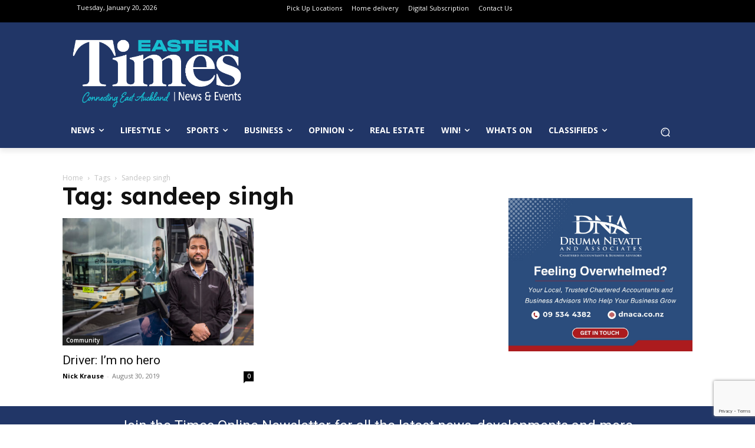

--- FILE ---
content_type: text/html; charset=utf-8
request_url: https://www.google.com/recaptcha/api2/anchor?ar=1&k=6Lf6MhUpAAAAAHjXaZCItOYFoM5NS1lXMzp86kLd&co=aHR0cHM6Ly93d3cudGltZXMuY28ubno6NDQz&hl=en&v=PoyoqOPhxBO7pBk68S4YbpHZ&size=invisible&anchor-ms=20000&execute-ms=30000&cb=g292t9lvu3ts
body_size: 48638
content:
<!DOCTYPE HTML><html dir="ltr" lang="en"><head><meta http-equiv="Content-Type" content="text/html; charset=UTF-8">
<meta http-equiv="X-UA-Compatible" content="IE=edge">
<title>reCAPTCHA</title>
<style type="text/css">
/* cyrillic-ext */
@font-face {
  font-family: 'Roboto';
  font-style: normal;
  font-weight: 400;
  font-stretch: 100%;
  src: url(//fonts.gstatic.com/s/roboto/v48/KFO7CnqEu92Fr1ME7kSn66aGLdTylUAMa3GUBHMdazTgWw.woff2) format('woff2');
  unicode-range: U+0460-052F, U+1C80-1C8A, U+20B4, U+2DE0-2DFF, U+A640-A69F, U+FE2E-FE2F;
}
/* cyrillic */
@font-face {
  font-family: 'Roboto';
  font-style: normal;
  font-weight: 400;
  font-stretch: 100%;
  src: url(//fonts.gstatic.com/s/roboto/v48/KFO7CnqEu92Fr1ME7kSn66aGLdTylUAMa3iUBHMdazTgWw.woff2) format('woff2');
  unicode-range: U+0301, U+0400-045F, U+0490-0491, U+04B0-04B1, U+2116;
}
/* greek-ext */
@font-face {
  font-family: 'Roboto';
  font-style: normal;
  font-weight: 400;
  font-stretch: 100%;
  src: url(//fonts.gstatic.com/s/roboto/v48/KFO7CnqEu92Fr1ME7kSn66aGLdTylUAMa3CUBHMdazTgWw.woff2) format('woff2');
  unicode-range: U+1F00-1FFF;
}
/* greek */
@font-face {
  font-family: 'Roboto';
  font-style: normal;
  font-weight: 400;
  font-stretch: 100%;
  src: url(//fonts.gstatic.com/s/roboto/v48/KFO7CnqEu92Fr1ME7kSn66aGLdTylUAMa3-UBHMdazTgWw.woff2) format('woff2');
  unicode-range: U+0370-0377, U+037A-037F, U+0384-038A, U+038C, U+038E-03A1, U+03A3-03FF;
}
/* math */
@font-face {
  font-family: 'Roboto';
  font-style: normal;
  font-weight: 400;
  font-stretch: 100%;
  src: url(//fonts.gstatic.com/s/roboto/v48/KFO7CnqEu92Fr1ME7kSn66aGLdTylUAMawCUBHMdazTgWw.woff2) format('woff2');
  unicode-range: U+0302-0303, U+0305, U+0307-0308, U+0310, U+0312, U+0315, U+031A, U+0326-0327, U+032C, U+032F-0330, U+0332-0333, U+0338, U+033A, U+0346, U+034D, U+0391-03A1, U+03A3-03A9, U+03B1-03C9, U+03D1, U+03D5-03D6, U+03F0-03F1, U+03F4-03F5, U+2016-2017, U+2034-2038, U+203C, U+2040, U+2043, U+2047, U+2050, U+2057, U+205F, U+2070-2071, U+2074-208E, U+2090-209C, U+20D0-20DC, U+20E1, U+20E5-20EF, U+2100-2112, U+2114-2115, U+2117-2121, U+2123-214F, U+2190, U+2192, U+2194-21AE, U+21B0-21E5, U+21F1-21F2, U+21F4-2211, U+2213-2214, U+2216-22FF, U+2308-230B, U+2310, U+2319, U+231C-2321, U+2336-237A, U+237C, U+2395, U+239B-23B7, U+23D0, U+23DC-23E1, U+2474-2475, U+25AF, U+25B3, U+25B7, U+25BD, U+25C1, U+25CA, U+25CC, U+25FB, U+266D-266F, U+27C0-27FF, U+2900-2AFF, U+2B0E-2B11, U+2B30-2B4C, U+2BFE, U+3030, U+FF5B, U+FF5D, U+1D400-1D7FF, U+1EE00-1EEFF;
}
/* symbols */
@font-face {
  font-family: 'Roboto';
  font-style: normal;
  font-weight: 400;
  font-stretch: 100%;
  src: url(//fonts.gstatic.com/s/roboto/v48/KFO7CnqEu92Fr1ME7kSn66aGLdTylUAMaxKUBHMdazTgWw.woff2) format('woff2');
  unicode-range: U+0001-000C, U+000E-001F, U+007F-009F, U+20DD-20E0, U+20E2-20E4, U+2150-218F, U+2190, U+2192, U+2194-2199, U+21AF, U+21E6-21F0, U+21F3, U+2218-2219, U+2299, U+22C4-22C6, U+2300-243F, U+2440-244A, U+2460-24FF, U+25A0-27BF, U+2800-28FF, U+2921-2922, U+2981, U+29BF, U+29EB, U+2B00-2BFF, U+4DC0-4DFF, U+FFF9-FFFB, U+10140-1018E, U+10190-1019C, U+101A0, U+101D0-101FD, U+102E0-102FB, U+10E60-10E7E, U+1D2C0-1D2D3, U+1D2E0-1D37F, U+1F000-1F0FF, U+1F100-1F1AD, U+1F1E6-1F1FF, U+1F30D-1F30F, U+1F315, U+1F31C, U+1F31E, U+1F320-1F32C, U+1F336, U+1F378, U+1F37D, U+1F382, U+1F393-1F39F, U+1F3A7-1F3A8, U+1F3AC-1F3AF, U+1F3C2, U+1F3C4-1F3C6, U+1F3CA-1F3CE, U+1F3D4-1F3E0, U+1F3ED, U+1F3F1-1F3F3, U+1F3F5-1F3F7, U+1F408, U+1F415, U+1F41F, U+1F426, U+1F43F, U+1F441-1F442, U+1F444, U+1F446-1F449, U+1F44C-1F44E, U+1F453, U+1F46A, U+1F47D, U+1F4A3, U+1F4B0, U+1F4B3, U+1F4B9, U+1F4BB, U+1F4BF, U+1F4C8-1F4CB, U+1F4D6, U+1F4DA, U+1F4DF, U+1F4E3-1F4E6, U+1F4EA-1F4ED, U+1F4F7, U+1F4F9-1F4FB, U+1F4FD-1F4FE, U+1F503, U+1F507-1F50B, U+1F50D, U+1F512-1F513, U+1F53E-1F54A, U+1F54F-1F5FA, U+1F610, U+1F650-1F67F, U+1F687, U+1F68D, U+1F691, U+1F694, U+1F698, U+1F6AD, U+1F6B2, U+1F6B9-1F6BA, U+1F6BC, U+1F6C6-1F6CF, U+1F6D3-1F6D7, U+1F6E0-1F6EA, U+1F6F0-1F6F3, U+1F6F7-1F6FC, U+1F700-1F7FF, U+1F800-1F80B, U+1F810-1F847, U+1F850-1F859, U+1F860-1F887, U+1F890-1F8AD, U+1F8B0-1F8BB, U+1F8C0-1F8C1, U+1F900-1F90B, U+1F93B, U+1F946, U+1F984, U+1F996, U+1F9E9, U+1FA00-1FA6F, U+1FA70-1FA7C, U+1FA80-1FA89, U+1FA8F-1FAC6, U+1FACE-1FADC, U+1FADF-1FAE9, U+1FAF0-1FAF8, U+1FB00-1FBFF;
}
/* vietnamese */
@font-face {
  font-family: 'Roboto';
  font-style: normal;
  font-weight: 400;
  font-stretch: 100%;
  src: url(//fonts.gstatic.com/s/roboto/v48/KFO7CnqEu92Fr1ME7kSn66aGLdTylUAMa3OUBHMdazTgWw.woff2) format('woff2');
  unicode-range: U+0102-0103, U+0110-0111, U+0128-0129, U+0168-0169, U+01A0-01A1, U+01AF-01B0, U+0300-0301, U+0303-0304, U+0308-0309, U+0323, U+0329, U+1EA0-1EF9, U+20AB;
}
/* latin-ext */
@font-face {
  font-family: 'Roboto';
  font-style: normal;
  font-weight: 400;
  font-stretch: 100%;
  src: url(//fonts.gstatic.com/s/roboto/v48/KFO7CnqEu92Fr1ME7kSn66aGLdTylUAMa3KUBHMdazTgWw.woff2) format('woff2');
  unicode-range: U+0100-02BA, U+02BD-02C5, U+02C7-02CC, U+02CE-02D7, U+02DD-02FF, U+0304, U+0308, U+0329, U+1D00-1DBF, U+1E00-1E9F, U+1EF2-1EFF, U+2020, U+20A0-20AB, U+20AD-20C0, U+2113, U+2C60-2C7F, U+A720-A7FF;
}
/* latin */
@font-face {
  font-family: 'Roboto';
  font-style: normal;
  font-weight: 400;
  font-stretch: 100%;
  src: url(//fonts.gstatic.com/s/roboto/v48/KFO7CnqEu92Fr1ME7kSn66aGLdTylUAMa3yUBHMdazQ.woff2) format('woff2');
  unicode-range: U+0000-00FF, U+0131, U+0152-0153, U+02BB-02BC, U+02C6, U+02DA, U+02DC, U+0304, U+0308, U+0329, U+2000-206F, U+20AC, U+2122, U+2191, U+2193, U+2212, U+2215, U+FEFF, U+FFFD;
}
/* cyrillic-ext */
@font-face {
  font-family: 'Roboto';
  font-style: normal;
  font-weight: 500;
  font-stretch: 100%;
  src: url(//fonts.gstatic.com/s/roboto/v48/KFO7CnqEu92Fr1ME7kSn66aGLdTylUAMa3GUBHMdazTgWw.woff2) format('woff2');
  unicode-range: U+0460-052F, U+1C80-1C8A, U+20B4, U+2DE0-2DFF, U+A640-A69F, U+FE2E-FE2F;
}
/* cyrillic */
@font-face {
  font-family: 'Roboto';
  font-style: normal;
  font-weight: 500;
  font-stretch: 100%;
  src: url(//fonts.gstatic.com/s/roboto/v48/KFO7CnqEu92Fr1ME7kSn66aGLdTylUAMa3iUBHMdazTgWw.woff2) format('woff2');
  unicode-range: U+0301, U+0400-045F, U+0490-0491, U+04B0-04B1, U+2116;
}
/* greek-ext */
@font-face {
  font-family: 'Roboto';
  font-style: normal;
  font-weight: 500;
  font-stretch: 100%;
  src: url(//fonts.gstatic.com/s/roboto/v48/KFO7CnqEu92Fr1ME7kSn66aGLdTylUAMa3CUBHMdazTgWw.woff2) format('woff2');
  unicode-range: U+1F00-1FFF;
}
/* greek */
@font-face {
  font-family: 'Roboto';
  font-style: normal;
  font-weight: 500;
  font-stretch: 100%;
  src: url(//fonts.gstatic.com/s/roboto/v48/KFO7CnqEu92Fr1ME7kSn66aGLdTylUAMa3-UBHMdazTgWw.woff2) format('woff2');
  unicode-range: U+0370-0377, U+037A-037F, U+0384-038A, U+038C, U+038E-03A1, U+03A3-03FF;
}
/* math */
@font-face {
  font-family: 'Roboto';
  font-style: normal;
  font-weight: 500;
  font-stretch: 100%;
  src: url(//fonts.gstatic.com/s/roboto/v48/KFO7CnqEu92Fr1ME7kSn66aGLdTylUAMawCUBHMdazTgWw.woff2) format('woff2');
  unicode-range: U+0302-0303, U+0305, U+0307-0308, U+0310, U+0312, U+0315, U+031A, U+0326-0327, U+032C, U+032F-0330, U+0332-0333, U+0338, U+033A, U+0346, U+034D, U+0391-03A1, U+03A3-03A9, U+03B1-03C9, U+03D1, U+03D5-03D6, U+03F0-03F1, U+03F4-03F5, U+2016-2017, U+2034-2038, U+203C, U+2040, U+2043, U+2047, U+2050, U+2057, U+205F, U+2070-2071, U+2074-208E, U+2090-209C, U+20D0-20DC, U+20E1, U+20E5-20EF, U+2100-2112, U+2114-2115, U+2117-2121, U+2123-214F, U+2190, U+2192, U+2194-21AE, U+21B0-21E5, U+21F1-21F2, U+21F4-2211, U+2213-2214, U+2216-22FF, U+2308-230B, U+2310, U+2319, U+231C-2321, U+2336-237A, U+237C, U+2395, U+239B-23B7, U+23D0, U+23DC-23E1, U+2474-2475, U+25AF, U+25B3, U+25B7, U+25BD, U+25C1, U+25CA, U+25CC, U+25FB, U+266D-266F, U+27C0-27FF, U+2900-2AFF, U+2B0E-2B11, U+2B30-2B4C, U+2BFE, U+3030, U+FF5B, U+FF5D, U+1D400-1D7FF, U+1EE00-1EEFF;
}
/* symbols */
@font-face {
  font-family: 'Roboto';
  font-style: normal;
  font-weight: 500;
  font-stretch: 100%;
  src: url(//fonts.gstatic.com/s/roboto/v48/KFO7CnqEu92Fr1ME7kSn66aGLdTylUAMaxKUBHMdazTgWw.woff2) format('woff2');
  unicode-range: U+0001-000C, U+000E-001F, U+007F-009F, U+20DD-20E0, U+20E2-20E4, U+2150-218F, U+2190, U+2192, U+2194-2199, U+21AF, U+21E6-21F0, U+21F3, U+2218-2219, U+2299, U+22C4-22C6, U+2300-243F, U+2440-244A, U+2460-24FF, U+25A0-27BF, U+2800-28FF, U+2921-2922, U+2981, U+29BF, U+29EB, U+2B00-2BFF, U+4DC0-4DFF, U+FFF9-FFFB, U+10140-1018E, U+10190-1019C, U+101A0, U+101D0-101FD, U+102E0-102FB, U+10E60-10E7E, U+1D2C0-1D2D3, U+1D2E0-1D37F, U+1F000-1F0FF, U+1F100-1F1AD, U+1F1E6-1F1FF, U+1F30D-1F30F, U+1F315, U+1F31C, U+1F31E, U+1F320-1F32C, U+1F336, U+1F378, U+1F37D, U+1F382, U+1F393-1F39F, U+1F3A7-1F3A8, U+1F3AC-1F3AF, U+1F3C2, U+1F3C4-1F3C6, U+1F3CA-1F3CE, U+1F3D4-1F3E0, U+1F3ED, U+1F3F1-1F3F3, U+1F3F5-1F3F7, U+1F408, U+1F415, U+1F41F, U+1F426, U+1F43F, U+1F441-1F442, U+1F444, U+1F446-1F449, U+1F44C-1F44E, U+1F453, U+1F46A, U+1F47D, U+1F4A3, U+1F4B0, U+1F4B3, U+1F4B9, U+1F4BB, U+1F4BF, U+1F4C8-1F4CB, U+1F4D6, U+1F4DA, U+1F4DF, U+1F4E3-1F4E6, U+1F4EA-1F4ED, U+1F4F7, U+1F4F9-1F4FB, U+1F4FD-1F4FE, U+1F503, U+1F507-1F50B, U+1F50D, U+1F512-1F513, U+1F53E-1F54A, U+1F54F-1F5FA, U+1F610, U+1F650-1F67F, U+1F687, U+1F68D, U+1F691, U+1F694, U+1F698, U+1F6AD, U+1F6B2, U+1F6B9-1F6BA, U+1F6BC, U+1F6C6-1F6CF, U+1F6D3-1F6D7, U+1F6E0-1F6EA, U+1F6F0-1F6F3, U+1F6F7-1F6FC, U+1F700-1F7FF, U+1F800-1F80B, U+1F810-1F847, U+1F850-1F859, U+1F860-1F887, U+1F890-1F8AD, U+1F8B0-1F8BB, U+1F8C0-1F8C1, U+1F900-1F90B, U+1F93B, U+1F946, U+1F984, U+1F996, U+1F9E9, U+1FA00-1FA6F, U+1FA70-1FA7C, U+1FA80-1FA89, U+1FA8F-1FAC6, U+1FACE-1FADC, U+1FADF-1FAE9, U+1FAF0-1FAF8, U+1FB00-1FBFF;
}
/* vietnamese */
@font-face {
  font-family: 'Roboto';
  font-style: normal;
  font-weight: 500;
  font-stretch: 100%;
  src: url(//fonts.gstatic.com/s/roboto/v48/KFO7CnqEu92Fr1ME7kSn66aGLdTylUAMa3OUBHMdazTgWw.woff2) format('woff2');
  unicode-range: U+0102-0103, U+0110-0111, U+0128-0129, U+0168-0169, U+01A0-01A1, U+01AF-01B0, U+0300-0301, U+0303-0304, U+0308-0309, U+0323, U+0329, U+1EA0-1EF9, U+20AB;
}
/* latin-ext */
@font-face {
  font-family: 'Roboto';
  font-style: normal;
  font-weight: 500;
  font-stretch: 100%;
  src: url(//fonts.gstatic.com/s/roboto/v48/KFO7CnqEu92Fr1ME7kSn66aGLdTylUAMa3KUBHMdazTgWw.woff2) format('woff2');
  unicode-range: U+0100-02BA, U+02BD-02C5, U+02C7-02CC, U+02CE-02D7, U+02DD-02FF, U+0304, U+0308, U+0329, U+1D00-1DBF, U+1E00-1E9F, U+1EF2-1EFF, U+2020, U+20A0-20AB, U+20AD-20C0, U+2113, U+2C60-2C7F, U+A720-A7FF;
}
/* latin */
@font-face {
  font-family: 'Roboto';
  font-style: normal;
  font-weight: 500;
  font-stretch: 100%;
  src: url(//fonts.gstatic.com/s/roboto/v48/KFO7CnqEu92Fr1ME7kSn66aGLdTylUAMa3yUBHMdazQ.woff2) format('woff2');
  unicode-range: U+0000-00FF, U+0131, U+0152-0153, U+02BB-02BC, U+02C6, U+02DA, U+02DC, U+0304, U+0308, U+0329, U+2000-206F, U+20AC, U+2122, U+2191, U+2193, U+2212, U+2215, U+FEFF, U+FFFD;
}
/* cyrillic-ext */
@font-face {
  font-family: 'Roboto';
  font-style: normal;
  font-weight: 900;
  font-stretch: 100%;
  src: url(//fonts.gstatic.com/s/roboto/v48/KFO7CnqEu92Fr1ME7kSn66aGLdTylUAMa3GUBHMdazTgWw.woff2) format('woff2');
  unicode-range: U+0460-052F, U+1C80-1C8A, U+20B4, U+2DE0-2DFF, U+A640-A69F, U+FE2E-FE2F;
}
/* cyrillic */
@font-face {
  font-family: 'Roboto';
  font-style: normal;
  font-weight: 900;
  font-stretch: 100%;
  src: url(//fonts.gstatic.com/s/roboto/v48/KFO7CnqEu92Fr1ME7kSn66aGLdTylUAMa3iUBHMdazTgWw.woff2) format('woff2');
  unicode-range: U+0301, U+0400-045F, U+0490-0491, U+04B0-04B1, U+2116;
}
/* greek-ext */
@font-face {
  font-family: 'Roboto';
  font-style: normal;
  font-weight: 900;
  font-stretch: 100%;
  src: url(//fonts.gstatic.com/s/roboto/v48/KFO7CnqEu92Fr1ME7kSn66aGLdTylUAMa3CUBHMdazTgWw.woff2) format('woff2');
  unicode-range: U+1F00-1FFF;
}
/* greek */
@font-face {
  font-family: 'Roboto';
  font-style: normal;
  font-weight: 900;
  font-stretch: 100%;
  src: url(//fonts.gstatic.com/s/roboto/v48/KFO7CnqEu92Fr1ME7kSn66aGLdTylUAMa3-UBHMdazTgWw.woff2) format('woff2');
  unicode-range: U+0370-0377, U+037A-037F, U+0384-038A, U+038C, U+038E-03A1, U+03A3-03FF;
}
/* math */
@font-face {
  font-family: 'Roboto';
  font-style: normal;
  font-weight: 900;
  font-stretch: 100%;
  src: url(//fonts.gstatic.com/s/roboto/v48/KFO7CnqEu92Fr1ME7kSn66aGLdTylUAMawCUBHMdazTgWw.woff2) format('woff2');
  unicode-range: U+0302-0303, U+0305, U+0307-0308, U+0310, U+0312, U+0315, U+031A, U+0326-0327, U+032C, U+032F-0330, U+0332-0333, U+0338, U+033A, U+0346, U+034D, U+0391-03A1, U+03A3-03A9, U+03B1-03C9, U+03D1, U+03D5-03D6, U+03F0-03F1, U+03F4-03F5, U+2016-2017, U+2034-2038, U+203C, U+2040, U+2043, U+2047, U+2050, U+2057, U+205F, U+2070-2071, U+2074-208E, U+2090-209C, U+20D0-20DC, U+20E1, U+20E5-20EF, U+2100-2112, U+2114-2115, U+2117-2121, U+2123-214F, U+2190, U+2192, U+2194-21AE, U+21B0-21E5, U+21F1-21F2, U+21F4-2211, U+2213-2214, U+2216-22FF, U+2308-230B, U+2310, U+2319, U+231C-2321, U+2336-237A, U+237C, U+2395, U+239B-23B7, U+23D0, U+23DC-23E1, U+2474-2475, U+25AF, U+25B3, U+25B7, U+25BD, U+25C1, U+25CA, U+25CC, U+25FB, U+266D-266F, U+27C0-27FF, U+2900-2AFF, U+2B0E-2B11, U+2B30-2B4C, U+2BFE, U+3030, U+FF5B, U+FF5D, U+1D400-1D7FF, U+1EE00-1EEFF;
}
/* symbols */
@font-face {
  font-family: 'Roboto';
  font-style: normal;
  font-weight: 900;
  font-stretch: 100%;
  src: url(//fonts.gstatic.com/s/roboto/v48/KFO7CnqEu92Fr1ME7kSn66aGLdTylUAMaxKUBHMdazTgWw.woff2) format('woff2');
  unicode-range: U+0001-000C, U+000E-001F, U+007F-009F, U+20DD-20E0, U+20E2-20E4, U+2150-218F, U+2190, U+2192, U+2194-2199, U+21AF, U+21E6-21F0, U+21F3, U+2218-2219, U+2299, U+22C4-22C6, U+2300-243F, U+2440-244A, U+2460-24FF, U+25A0-27BF, U+2800-28FF, U+2921-2922, U+2981, U+29BF, U+29EB, U+2B00-2BFF, U+4DC0-4DFF, U+FFF9-FFFB, U+10140-1018E, U+10190-1019C, U+101A0, U+101D0-101FD, U+102E0-102FB, U+10E60-10E7E, U+1D2C0-1D2D3, U+1D2E0-1D37F, U+1F000-1F0FF, U+1F100-1F1AD, U+1F1E6-1F1FF, U+1F30D-1F30F, U+1F315, U+1F31C, U+1F31E, U+1F320-1F32C, U+1F336, U+1F378, U+1F37D, U+1F382, U+1F393-1F39F, U+1F3A7-1F3A8, U+1F3AC-1F3AF, U+1F3C2, U+1F3C4-1F3C6, U+1F3CA-1F3CE, U+1F3D4-1F3E0, U+1F3ED, U+1F3F1-1F3F3, U+1F3F5-1F3F7, U+1F408, U+1F415, U+1F41F, U+1F426, U+1F43F, U+1F441-1F442, U+1F444, U+1F446-1F449, U+1F44C-1F44E, U+1F453, U+1F46A, U+1F47D, U+1F4A3, U+1F4B0, U+1F4B3, U+1F4B9, U+1F4BB, U+1F4BF, U+1F4C8-1F4CB, U+1F4D6, U+1F4DA, U+1F4DF, U+1F4E3-1F4E6, U+1F4EA-1F4ED, U+1F4F7, U+1F4F9-1F4FB, U+1F4FD-1F4FE, U+1F503, U+1F507-1F50B, U+1F50D, U+1F512-1F513, U+1F53E-1F54A, U+1F54F-1F5FA, U+1F610, U+1F650-1F67F, U+1F687, U+1F68D, U+1F691, U+1F694, U+1F698, U+1F6AD, U+1F6B2, U+1F6B9-1F6BA, U+1F6BC, U+1F6C6-1F6CF, U+1F6D3-1F6D7, U+1F6E0-1F6EA, U+1F6F0-1F6F3, U+1F6F7-1F6FC, U+1F700-1F7FF, U+1F800-1F80B, U+1F810-1F847, U+1F850-1F859, U+1F860-1F887, U+1F890-1F8AD, U+1F8B0-1F8BB, U+1F8C0-1F8C1, U+1F900-1F90B, U+1F93B, U+1F946, U+1F984, U+1F996, U+1F9E9, U+1FA00-1FA6F, U+1FA70-1FA7C, U+1FA80-1FA89, U+1FA8F-1FAC6, U+1FACE-1FADC, U+1FADF-1FAE9, U+1FAF0-1FAF8, U+1FB00-1FBFF;
}
/* vietnamese */
@font-face {
  font-family: 'Roboto';
  font-style: normal;
  font-weight: 900;
  font-stretch: 100%;
  src: url(//fonts.gstatic.com/s/roboto/v48/KFO7CnqEu92Fr1ME7kSn66aGLdTylUAMa3OUBHMdazTgWw.woff2) format('woff2');
  unicode-range: U+0102-0103, U+0110-0111, U+0128-0129, U+0168-0169, U+01A0-01A1, U+01AF-01B0, U+0300-0301, U+0303-0304, U+0308-0309, U+0323, U+0329, U+1EA0-1EF9, U+20AB;
}
/* latin-ext */
@font-face {
  font-family: 'Roboto';
  font-style: normal;
  font-weight: 900;
  font-stretch: 100%;
  src: url(//fonts.gstatic.com/s/roboto/v48/KFO7CnqEu92Fr1ME7kSn66aGLdTylUAMa3KUBHMdazTgWw.woff2) format('woff2');
  unicode-range: U+0100-02BA, U+02BD-02C5, U+02C7-02CC, U+02CE-02D7, U+02DD-02FF, U+0304, U+0308, U+0329, U+1D00-1DBF, U+1E00-1E9F, U+1EF2-1EFF, U+2020, U+20A0-20AB, U+20AD-20C0, U+2113, U+2C60-2C7F, U+A720-A7FF;
}
/* latin */
@font-face {
  font-family: 'Roboto';
  font-style: normal;
  font-weight: 900;
  font-stretch: 100%;
  src: url(//fonts.gstatic.com/s/roboto/v48/KFO7CnqEu92Fr1ME7kSn66aGLdTylUAMa3yUBHMdazQ.woff2) format('woff2');
  unicode-range: U+0000-00FF, U+0131, U+0152-0153, U+02BB-02BC, U+02C6, U+02DA, U+02DC, U+0304, U+0308, U+0329, U+2000-206F, U+20AC, U+2122, U+2191, U+2193, U+2212, U+2215, U+FEFF, U+FFFD;
}

</style>
<link rel="stylesheet" type="text/css" href="https://www.gstatic.com/recaptcha/releases/PoyoqOPhxBO7pBk68S4YbpHZ/styles__ltr.css">
<script nonce="5yNqrAcAsdzNzeEsSffvkQ" type="text/javascript">window['__recaptcha_api'] = 'https://www.google.com/recaptcha/api2/';</script>
<script type="text/javascript" src="https://www.gstatic.com/recaptcha/releases/PoyoqOPhxBO7pBk68S4YbpHZ/recaptcha__en.js" nonce="5yNqrAcAsdzNzeEsSffvkQ">
      
    </script></head>
<body><div id="rc-anchor-alert" class="rc-anchor-alert"></div>
<input type="hidden" id="recaptcha-token" value="[base64]">
<script type="text/javascript" nonce="5yNqrAcAsdzNzeEsSffvkQ">
      recaptcha.anchor.Main.init("[\x22ainput\x22,[\x22bgdata\x22,\x22\x22,\[base64]/[base64]/bmV3IFpbdF0obVswXSk6Sz09Mj9uZXcgWlt0XShtWzBdLG1bMV0pOks9PTM/bmV3IFpbdF0obVswXSxtWzFdLG1bMl0pOks9PTQ/[base64]/[base64]/[base64]/[base64]/[base64]/[base64]/[base64]/[base64]/[base64]/[base64]/[base64]/[base64]/[base64]/[base64]\\u003d\\u003d\x22,\[base64]\\u003d\x22,\[base64]/Cr8K+KcO3w6oSHMKqE0AfVFBrwrBebcK2w4HCjmbCphzDuFw8wrTCpcOnw5XCnsOqTMKLVSEswoIqw5MdcsKhw4trBCl0w71jWU8TC8OYw43Cv8OTXcOOwoXDpiDDgBbCmzDCljV9fMKaw5EFwpoPw7Q/wq5ewqnCtxrDklJVBx1BaybDhMODcsOMelPCn8KXw6hiHgclBsOAwr8DAVwLwqMgAMKTwp0XDzfCpmfCl8Kfw5pCRMKvLMOBwpTCgMKcwq0yB8KfW8OSYcKGw7ckTMOKFQ0gCMK4OgLDl8Oow5FNDcOrAibDg8KBwozDrcKTwrVYRlB2NgYZwo/[base64]/[base64]/w4FFw558w4AXwplnODZ/[base64]/Dv2cCw7ogwp9xFFJWL0zDksO9w6/DoFbCmMONHDLCsxnCpcKTA8KoK0nCp8O/IsK4wr9UCFdVC8K/wrxZw5HChj1awoDCqMKTGcKZwrMxw407YcOoGBvCjsKMF8KlDhhHwqjCg8OYBcKawq8Cwqp6Tihpw7LCuSchFMKrD8KDUV8cw64dw5jCp8Oic8OVwp9pM8OHA8KuZmFawq/CisK6NsOZKMK2f8O5dMO4XMKYIWokFcKhwrQzwqrCjsKDwrx/FivCnsOiw5vChhp8LTkswqPCjGIMw5HDkk7DgcKvwr4cPDPCjcKOETbDuMO1dGfCtiTCmHBGdcKFw6HDm8O1wotNGcKEdMKXwqsXw4rDkXtRZ8OlQMOjdV4Hw7vDh0JVwr0DPsKoDcObMXfDmHQzHcKXwqfCmCXCpcKSRMOkfEgBNUoCw5ttey/DgF0Zw6DDglnCm3l4MT7DnxfCmMOFw6wbw6PDhsKANcOWRypuTsOuwootaVvDtsKFNsK6wrnCrDkaGsOuw4oeW8Kpw7U0fAtiwrR3wrjDtBJaZMOcw4rDhsONHsO/[base64]/DhsOuP1nCtRoCHyPDvwtSwqcfwp7Dn2s6B3/CmGMYA8Kgbm1uw5lyFzB+w6DDk8KtAXtfwqNMwqdtw6QzZ8OqVcOCw4PCncKGwrPDs8Ouw75OwonCkQ1Wwr7CqiDCucKBNhvCkErDhMOKKMKwGC8aw4Izw4pLBUjCjR05w5wRw6lXB18JVsOJU8OMVsKzDsOgw65BwojCjMO5M3/DkCV4wplSAsKxw7bCh3tpUDLDjx3DjR91w47CuksOTcKKKiPDmG7CrTJlYjnCusO9w4JAUcKUJ8K/wq9PwpoQwoYYDThDwpvDjcOiwovCv14fwoXDn2QkDDByDcOUwo3ChUXCoRkjwpjDkjcxQWIAD8OPB1HCpcK6wqfDscKuS33DkhJAGMKzwoENZFjCnsKEwrt9J2UxZMOYw6bDkATDusOcwoEmQwrCsEpaw4VGwpprIMORBjrDmn7DisOLwpA3w6RXMS/Dm8KFT1XDksOiw5HCucKmSgttIcKfwobDsEw2KWAfwoc8EU3DrVXCugt2f8OOw78Lw5HCtlPDgH7CgRfDvGbCti/DkMKTWcK2ZQgjw6IuMQ1Nw6kAw6EJIsKvPiM/RWMXPBcYwrbCvkrDnyjCjsO0w4cNwp0lw7zDnsKPw69iasOlwqXDncOmKwjCuUTDmMKbwrAWwq4mw6cdI0zCkERow4wrdzTCksO5MMOlcF/[base64]/CmMOYJ8KowpnCmQLCpFPDjSXCtzwVBsOvEcKkYhXDp8KpGF89w7rCsxXCukciwpbDgsKcw6MIwojCnMOePsK/PMKdCMOZw613ZivCgVQaZRDCu8KhbSEwWMK/wq8vw5QiT8ORwod5w4kKw6VvU8OWZsKpw5tCCHUkw6swwpnCp8O2ScOFRyXCmMObw593w5/DksKaWcOXw63DmMOtwpATw53Cq8O+RkjDjmIhwo/DkcOJZFZHK8O2X0PDrsKgw7x8w7LCjsOswrUMwrTDllp+w4xWwpoRwrQ8bBPCimPCkD3Dl3TClMKFYXLClhJWeMKHDzvCjMOGw6IvLidkV2lRGsOKw57DrsKhFXLDjmMiUHlBXHTDr35mZnViSy0ZDMKMNF/[base64]/DqSfCkVEOOlnDrsO3OMOBWW7Dm2ZnBMOFwpBxCQHCmARuw75Bw4vCqMOxw4xZQGHCmxzCgxAJw4XCkxYmwrnDjmBrwpPDjHpmw5DCij4EwrVXw5oEwroOw7Z0w6wkdcK5wrPDuEjCvsO+NcKNYMKbw77CkBd1CQosV8KGw7zCgMOTMcKXwrh9wpYYKh9hwp/Cnl5AwqfCkhtgw7rCl1h9w7Mfw5jDo1Irwrc9w4rCssOaaHLCi1tKPMO1XMK2wrrCssOMNjgOOMOZw47Cii3DrcK6w43Dt8O5W8KfCT84TyRFw67Cn3VAw6/DmMKRwphIwoo/[base64]/CiMO1HjbClFdowpJVwrPDqcOXwr/CrcK4cAHCq1/CvcK+w6/CncO3QsKHw6cNwovCqcKvMBN/[base64]/DmTVUWXPCpRrDhUJsTCw2wq7DiMKGbmbDpXZVUjRBcsOowovDvg1uw6snw6wcw4wrwqTCj8OXNCrDnMKiwpY3wq3DinUIw5pBJwkrbEjCu3LCp1Qmw5Unc8OdOSMsw4vCsMO/wo3DjzsjGcKEw7oWXxAxwr7Cp8Otwq/DmMOrwpvCuMOzwoDDk8KjfFV3wrnCiT1XGCvDm8KTGMO/w5vCisOlw4diwpfCh8OtwqDDnMKxBGPDniJpw4HCgUDCgHvDgMOsw4cceMKld8Kdd0/[base64]/MMORPUHDi8KVw5lrGsKfw5o2wojDr35Nw7HCt3bDpGrCscKjw5PCpgZnOsOcw68uSznDlMKVJ1Jmw4sQAcKcEiFmEcOYwpNgB8Kww43DgwzCtsKCwr0Cw5tUG8O4w7UkQ1M5bB9FwpRifQjDsnUFw5bCocKwV3o0NsK9G8K7NQZPwprCglxjFydEN8Kwwp/[base64]/CujHDphnDohPClsOFwppJwro4w77CtGrCicOUZ8KRw7EqZHNdw6AMwqdPUUh2VcKCw4YAwoPDpSoZwr/CpWPDhFnCqWxBwo/CvMKSw4/[base64]/CvsK1wqY9wod9wrp7OcO8XXZSPcOlSsKuH8ORDC/CtC8Zw7bDnnwtw7Zpwromw47CulYIIsO5wobDrHc8w4PCoB7ClsKwOGPDgsO/GXZgcXcrGMKTwp/DhGLCgcOCw4/[base64]/CisK7w48RwpwSEy/[base64]/ClQHDhcONck7Cu2rCrcK5Hw7CsMKkamHCoMOSwpMoVgkYwqvDoEM0UcKzCcOcwp3CjGPClsK4e8OVwpDDh1VEKw3ChS/DtcKLwpF+wqbCicOMwpLDlz3DlMKsw7jCuQlywp3Dpy7Do8KxXhEtXEXCjMOSYTfDgMOXwrguw6vCqUQWw7Qsw6HCnFDCkcO5w6TCqsOMEMORDsKzJMOHU8Kiw4tRe8O+w4XDlVxEUcOfN8KAZsOOFMOSAwbCr8KZwr4/fhvCjyHCi8OUw4zCmxwKwq1Jw5rDjxnChFh5wrTDp8K1w6/DnkMlw5R+DcK2H8OBwoQfcMKuKgEvw73Cjx7DusOdwowmD8KdPmEUwqkqw74vVCXDmAMCw4p9w6BYw5XChknDvixNwozDk1osU2/CmFdRwqTCnhbCvmPDpsO1SU8Cw63CoQDCkQjCvsKSwqrClMKywrAwwoBcM2HDiH9iw6nCqsKIC8KNwp/Cr8KpwqEWDsOGGMK/wpFFw5ojeBgsYjbDnsOdw4zDnDrCikLDlE/DjXAMD0JeTyTCtcKpSU8jw6fCgsKfwqA/B8OXwqgTYjLCuwMCw7zCmsOpw5zDmkgNQS3Ck1VVwrMQOcOgwpLCkA3DvsO+w7MZwpATw6B1w7xbwqnDmsOXw6DCp8OMAcKLw6Vow4/CnA4BScO9LMKTw57Dk8KiwqHDvsOUZMKVw57CnCpQwpdlwpBfUhHDsFDDuChnZh8jw7lwYMOxHMKGw5dyUcKJC8OmOQ9Mw4bDtcKcw5rDjkzDqSzDlWt8w6lvwoJEwqTCtwJCwrHCoCEwAcOGwp1pwp7CqsKAw6E5wo0/KMO2X1XDj31ZOcKmKzw8worCl8OhecOKCH0twqhHaMKOGcK9w6lowqHClcOZTBgdw6cnwr/DuADCgcOjfcOnBwrDpsO7wp1Yw74dw6HDnXfDjlAowoIZNSjCizkRB8OEwp/Dl20yw7HCusO2Rk8Mw6rCrMO/w5nDmMOyXABewrwJwpvDtic+QDfDvB3CpsOpwp7CgQARDcK6A8Oxwo3DjW3ClF/CqcKwK3ouw5tZOG/DqMOkUsOpw5HDrFfCuMK5wrEtQV9Bw4XCr8O/w7MTw5vDv2nDqHDDmV8Vw5nDtMKmw7/[base64]/CpMOYw6/Cp2ZQdibCmsK/wp7DrFtAw5hBwrjCkgRDwrXCuWfDhcK3w7F1w7LDt8OswrY9cMOYGcOCwoDDvMKRwp1rVlw7w5dDw4fCniXChB42QzlWGXzCtMKRZMKWwr07IcOTVMKGb21VXcOUcRpBwrZ9w4IQT8KcecOYwrzChVXCs1QEMMO8wpHDsAIeWMK1E8OreFhnw6jDh8O3PHnDlcK/w4QRWDrDpcKzw6RIU8O/SQjDg31DwoJow4DDn8OZWsOTwpHCpMKmwp/Cinxrw77DisK3EBTDusONw4JPNsKdCSwcCcK6ZcOcwpnDm2k1OMOuYsOYw4vCgzzCqsKWIcOGeSvDiMKBDsKxwpYXYSUaYMKrN8OGw4jCvsKswq5lR8KqdcO0w6VIw6PCm8KDH0LDlxw4woZ3JHJrw7vDnSHCqcO/P111w5c2FUnDtcOJwqzCn8OswpPCksKgwojDkQwLw7jCo1XCpsK2wqUzbS7DnMOMwrvCj8KFw6cYwpDDiQl1YFzDmkjClwsOMVzDiAtcwr7CtSRXLsO5ECFNdMOew5rDrcKbw4/Cn0kfBcOhOMKYPsKHw7g3MMODGMK1wpnCiGbCk8ONw5drwqfCtGIGDHrDlMO0wrljRXwLw74iw6o9acK/[base64]/wqHCi3rDs0gbMCrCnMKbWXzDkSXDp8K1TT7CncKXwrbCvsKYK29IDkR8LsK5w4QuPj3CgSFgw7fCmhpOw4l/w4fDtsOQIMKkw7/Dj8O3X1XDgMOaWsKbwrt+w7XDk8KSBDrDjmNBwpvClkYZFsKCaXoww7vDkcO5wo/[base64]/Cn8KeKwJFwqfDlWpPwo8xAh8tEE0yw7zCpMOYwpLCoMKwwoh2w4oQJxEWwogiW0LCl8Omw7DDncKSw7XDkDTDrF8Ew7TCkcOzO8OjSQnDpVTDi0PCj8KoRyYtanLCnHHCtcKzwpZFZztsw6TDpWcSdlfDsnfDpQlUURbCo8K3ccOqRglRwotrFMKXw6Q1T1k/RsOxworCosKSESlXw6XDo8KZDlAKCcO+BsONan/CkHNxwr7DmcKfw4gqIAbDv8KuJ8KTQUzCnzvDvsKnWhZ9EULCr8KHwq0OwocqF8K+TMOdwrbCgcKrZlVCw6NbWMKQWcKEw43CojhOAMKywoZONwYbEsOKw4DCmDfCksOJw6bCtMKow7/[base64]/DQtcw4RzwrPCsyVpw7rDmcKSPwnDhMKWw6w2EMOJMsKcw5DDg8OqHcKSUgNWwpotFsONf8KUw6TDsCxYwqxmMwNBwpbDjcKYI8O3woQmwoTDqcO0worCuCdcN8K1TMOmKxDDg1vDtMOkw7zDv8O/wprDisOmIFoewrRRZgFCZ8K+UQjClcO1VcKFUMKrwq/CqyjDqSoywpZWw69uwoDDm0xsEcOSwqrDpBFkwrpCOMKawrnCo8K6w4oIHsOpJgYzwoDDhcKdAMK5UMOVZsKkwqkqwr3Dk0IXw7ZOIiIpw7HCrMO/wqnCmEhpIsO4w7DDncOgaMOLTcKTXzplwqNuw7bCpMOjwpfCkcO1LcKow4NEwqYVS8OQwrLCsH1HT8OlBcOPwrtgLlTDqE/DhW7DilLDjMKLw7Nyw4fDi8O8w6lZDWrCqRrDuEYxw7IHLG3CmA7DoMKew4ZWX3p1w7XCqMKlw6XCqsKOHAkCw4QXwqtEBjN8OMKIcDbDj8Oow73Cm8KZwp/DqsO5wqjCvinCusKzDibChTFKE3Nrw7zDk8OCJMObI8KjMDzDi8KIw5JUZsK/JHlXXMK+SMKfYD/Cn0jDrsOuworDn8OVeMOFwozDlMKaw7TDs1c5w6Yww6MTPy8PfAIZwrjDinzCrlHCvBPDvh/DlWLCo3DDqMKNw4QZEFvChGtiA8OwwpoVwpXDkcKfwpwjw4M3CMOCe8Kiw6BAQMK0wrnCosK7w4Nrw5FSw5VgwocLNMK1woMOPzDCtB0Rw4XDriTCpsORwpIoNATCvR5iwp9hwrE/AMOWKsOAwos5w4Ryw4Faw4RuI1fDtgrChiTCpnUsw5DCs8KVSMOZw7XDs8KXwr7DvMK3wrrDt8Oyw5zDjMOCV0l2bW5dwoHCiFBPb8KaGMOCK8Kcwrk/wp/Doj5fwoAKwo95w4Fpa0J6w5AtD3YpEcK+GcOnME0Jw6bDtsOUwq7DsBw/[base64]/DsH7DnDcLwpIhwr1uwrEMNsO+WsKww5IUXH3DhyjCukjCnMOqSgpRZSxZw5fCt0QgCcKrwoJywpQywr3DshzDgsOcLcK8R8KrOcO8wrolw4IlSWMEHBRjwpUWw45Cw41mMkLDlsKsL8O5w5BbworCj8KiwrPCtWUXwp/Cg8K/[base64]/wooiKcKPSxw9w6ctw5XCon7DusKzw6YSwozCt8KgdsKNXMKxfzMNwrhzHHXCiMK9HFtHw6fCuMKNX8OCIg3DsmvCoj4PScKDZsOcYsONIcOuWsOzH8Krw5XCjBDDjUXDm8KPPHnColzDpcKvf8K9wrjDj8OYw648w7HCoGM7HVvCnMKqw7XDvB/DqcK0wrc/[base64]/DunfDgjc0w4jCq0zDs8OtbMKfwrZ0wo/Dh8KAwrQPwofDhcKXw7plw7tOwqDDrcOYw7/CvT3DpBXCnsKkUjnCkcKgVMOuwq3DoEnDjsKCw4RUXMK4wqs5PsOFecKLw5APFcKiw4bDucOUCxXCmHHDsVgRwrckRkl8BTTDrnfCm8ONWDplw5ZPw45lw7DCuMOnw7UuW8Kkw5ZNw6cpwqfCk0zDrSjCtsOrw6LDtQ/[base64]/wrnCqkzCscOBQcOCwrMnMsOxBcKrw73Do0o8P8OuXkzCvC/CthocecOBw6XDmVoqcMK+wqFFGcOBBjjDp8KcIMKDFMOiMwTCpMO3GMOmPSAVZnrCgcKhG8KJw45EAW81w5A5fcO6w4TCtMKxa8KLwqAFNEnDoGvDgnVMJMKjF8O/w6DDggLCtcKhP8OeV3nCmMORIWEPQBDDnDDCmMOIw4vDqyTDt2dlw7ReZAcvLnB1M8KfwqHDpTbCjCPCrcO6wrMbwod9wrIAZ8KpScOIw6dtKTkOJn7Co0tfRsO/wopRwpPCs8OlbMK/wq7CtcOow5zCucObIcKvwqp9SMKYw5/DucOLwrrDt8K6wqg4EMOdLMOowpXClsKiw5tGwrrDpsOZfEksIRB3w6hRcSEjw6YJwqoSe23DgcKPw7BDw5ICSG7Dh8OucA7ChUM9wrLCgcKjdQTDix8jwq3Dk8Kcw4TCj8KswpIHwodLAW8BNsOgw7bDqhLCsmZOUyXDksOqfMOswr/DkcK3w6zCpcKJw5XDiQ1XwphrLMK3VsOBw4rCh3gdwqIiTcKId8OEw5bDtsOTwoJFIMOXwo8NfcKRcQgFw5HCrMOnwq3Cjg47eVppT8KLw5PDjRBnw5AGe8OTwqNVYsKhw4HDvnoUwoQdwqx1w54gwovCiE7CjsK5MF/CpELDs8KOPWzCmcKdejXCn8OqcWAJw5LCtXnDnMO1VsKcSU/[base64]/DsWtWQMOHw5rCtsKmD0lmesKzwr9wwpPDgFHCicKLZWsrw4obwplsEMKAYSQ4YcOmT8ODw4DCnQFMwo5fw6fDo14BwpwNw4jDjcKKIMKow53DqCFiw5BHGXQqw43DjcKow6/DiMK/bVHDqE/CjsKGfF9qanTDqMKcOsOQThNuMjI6DCHDgcOTAyI+Ak5GwoPDpzjCvsKuw5RFwr/CjkcjwpEPwoRtRV7DqMO4AcOew7zClsKkWcO6TsOmHjVjewN4CRRxwpfCvmTCu0kvHinDm8K8M2/DlMKCbEXCpS0bFcKkZgrDncKJworDu05PJMKPR8K2w543wpPCtMKfezMcw6XCn8OowrVwWQvCkMKww4lWw4vCmsKJesOASjx2wo3Ck8Opw4I6wrXCpFPDpjIIVMKowqw3E0YqEsKjAsONwpXDusKCw7rCoMKZwrJsw5/ChcOrHcONIsOuQCXDu8OEwo1CwpcPwrFZbQHCvxDDrhgrGsOKSGbDnsK7KMKARm3CmcOCQsK5WUHDq8OfexvDq0vDscO6GMKEOzTChMKDZXQJalhXZ8OlCQ4vw71/e8Klw4FEw5LDgWUdwqzCksKNw57DrMK/S8KOaRcFPRF1ZCHDqMOROEtQB8K4dl7CpsK/w73DtDQlw6DCksKpVRUaw7Y8asKXP8K1HjfDncK4wpk0UGHDvsONd8KUw4Izwo3DuDvCugHDuCBfw6M/[base64]/WnrDv8KjEsOwL0ppw4shwoLDgcKPw5PCjsO0w5xDYcOJw717ccO5P0RVSEXCgU7CoB7DgcKEwqLCoMKfwo7CjABBNMOwSRPDtsKFwpp1H0bDiEDDsX/DpcKawpnDrcOyw749P0jCtgLChGB4AcKNwq7DgBPCil7Csn1LFMOBwrQOFXsObsKzw4Qiw6rCjcKWwoZ/wrnDj3ozwqDCvhnCi8Khwq4KZE/CvybDs1PCly/Dj8OJwrNQwqDCgFRrLMK3RUHDrE1qASrDqy/Dp8OAwrzCtsOrwp7DhlTClkUKAsO/wojCp8KrUsK8w4cxwpXDg8Kgw7Rnwp9JwrdKdcKmw6xNMMO6w7dNw5hmf8KKw59ow5/DtFpewo3DnMKucnbCrhtgNkPCgcOgZcOww4zCvcOdwqoKAWzDmsOJw4bClMK5XsKCNFbCl0hKwqVOw7HClMKdwq7Co8KRfcKYw4JrwpoFwpXDvcOFX0cyG2lxw5VAwqwlw7XDu8K/w5LDlDPDlm/DssKfDjrCicKSZ8OHZsK4YsKaZwPDk8OmwpZ7wrTDl3UtPx/[base64]/Cow7CoMKsw4tXwpUaw5/CuwfCrMOMw4bDvcO3QEYaw7bDvhnCncO2cXfDm8OJPMOpwpzCpgHDjMKGVsOdY2rDuXVNw7LDq8K2TsKWwo7CpcOzw4XDlwIOwoTCp2ATwoZbwpJNwpfCo8OtcX/[base64]/Dr8OKEcOABMKhDnxIwo7Ckio4PcKlwofCh8OcdsOKw4jDq8OXGmomd8KFQcOmwpHDoG/[base64]/DoS3Ck8O8bALCrMOBeV7DrMOJf154EcOaa8OpwozCrsOJw47DlVw0AVXDs8KAwqN4wojDnEXCkcKIw4HDgcOqwpUWw7DDhcKUZznDhA5BDTHDvAFbw5YDGV3DuxXCjsKzZWPDl8KHwo5EEiNZWMOzK8KMw4vDssKRwq7CmkQDSFXCjcO/I8KjwrFaZnrCvsKbwqjCoCIwWEnDvcOGQ8KjwqDCuAd7wp9EwqjCv8OpecOSw4DCmFPCiyMnw5PDghhNwprChsKowqfCgsOuGMOcwp3ChmjCiEnCgnR9w4LDl3zCoMKVBV0/QcOjw5XDqAlLADXDg8OIE8Kcwp3DuSvDm8OlLcOqMGNNTcOeWcOkPzoyXMOhJ8KewoLCo8K/wojDoAxmw49xw5rDpsOJDMKQU8KGM8OAPMOnecKsw7TDjXjCqkPDr2kkCcKBw5nCu8OWw7zDpcKZVsOew4DDoGMddTLDnB/CmAZJJcORw5DCrCXCtEgiOsK2wpUlwqVAZAvClk8fS8KWwq/Cr8OAw6cZfcKXGcO7w4Jyw5p8wqnDlMK2w44IGXrDpcK/w4wlwrUnH8OxUsK+w5fDhS8rcsOAAcKcw4TDiMOHQQxBw43DnyzDmi3CqyFPNmgGOjbDgMO+GSUBwqXCiU3DgUTCqMK9wpjDvcK7cRfCsDTCgSFNVmjCgXLCuxjCrsOGLBfDpcKGw4/Dl1tNw6lxw6/CihTCvcKqPsO1w4/CuMOKwoPCr09PwrvDvBlsw4HDtcO7wo7Cix5OwoPDtCjCgcOvLcKiwr3Cn28cwqpZeHvCv8KmwpofwrVOU2U4w4TDjUZjwpBwwpLDjSgvYTRFwqJBwpzCgCdLw69fw4LCrU/Di8OtScO9w43DvMKnRsOaw5cSXcKmwrQ/wpA6w5zCicOZInc0wqzClcOVwpwww6PCognDlsKRPQrDvTMywpbCi8KUw6liw51DZMKAahF5IGB2J8KfEcKKwot/WD/CisOPPl/[base64]/wpdZw5/DncKpw4xaw61beMKIwozCnFHDs0ZMw6bDmMODN8Ktw7plKV/[base64]/[base64]/[base64]/TWXCjsKzf1nDqHdZBUTDgTI1w5QBGsKpS0DCujFBwr81wqTDpzTDicOaw5tYw5wuw5glWTrDosOLwo1nREhGw4LCljjCo8O5F8OqeMOdwqTCpThBNC9MdS7Cu3jDmSnDqEvDpHMzflJjYsOaDmLCpj7Cq3HDkMOIw5/DgMOQd8KjwqYmLMOfOcOVwo7CpGnCihFiYsKqwqZeIGdJXkoVJ8KBamrDsMOFw5USwodnw75beynDnQfDksOvw5LCtQUywovCkAFww6nDrEfDqywabBzDtsKJwrHCqMKywqEjw7fDtR3DlMO/w6jCtTzCiTXCisK2cj1KRcOswoZxw7jDp215wo4Jw6pmI8Ofw7AYZxvCqMK3woVmwqUhRcOAIMKtwpNuwogQw4h+w4LCmg7DrsOlZWPDpiZYw6bCgMO0w7JqAwrDjcKKwrkrwrtbexTCvUR1w5vCmFo6wog4w67Csj/CusKzOzkNwqkmwo5vXcOGw7Brw43DvMKOHgwsUxkDAgY9Fy7DgsOtJS9sw4PClsOMw7LClMKxw7RLwrLDnMOpwrPDvsKuFXhZwqRyPMOOwozDnQbCv8Knw5w6wr46OcO7DsOFcVPDrMOUwr/[base64]/Dr8KzMsK0wp/CiHtIRcOjwp5OWsObGQHDh15PDUo5eX3DscO2wobDnMKMwrvCucOPW8KQARdEwqbDgGMUwoogWsKgZGrCs8KHwpDCh8O5w6PDssOTDMKeIsOvw5rCtRDCpMK+w5d2eFZIwqPDhMOGXMObO8KZIMK0w6s3GlNHSFtPFkLDhCTDrm7CisK/wpnCiG/DusO2TMKYeMOvLhcEwrEyAVIFwq0zwrLClsOaw4lYYWfDlMOawr/Ck0PDqMOLwqV5ZsO+wo1pCcOdR2XCpg10w7NXVQbDlhHClCLCnsKqLcKZJUjDuMOHwpDDvkkcw6jCqsOYwr7CmsOaQcKgAXl7LcKJw54+L2vCs3bCgXzDlMK8Oms7wpZ4SxF+bcO4wqnCqcO+RXLCijIBbQ4nCkvDtVIoMhjDkHzDshplNk/Cu8O6wozDicKZwoTCsWsIw7bCpsKnwpgsP8OCW8Kgw6hBw4Q+w6nDo8OKwoJEBwBqe8K6CRASw79fwqRFWH9MWxjClVjChcKBw6E/FjxMwoDCqsOWwpl1w5DChsKfwr44R8KVQWrDsVcHFFTCnlLDs8Ogwro/wolSJnY2wrLCuCFIan9aZMOJw6bDjyDDlsKTJMOBD0V7fX3Dm1/[base64]/Ck8OoEsKSw4nChE/ClcO1R8OREBnDllIYwphRwppeScOzwqbCmD86wq1zETFwwrXCjWnDuMKcZcO3w67DlRwwXg/DrBRsPWbDjFR6w7wMSsKewoI0dcKGw4pIwqoAQsOnB8K7w5PCpcKFwqoifVDDkkLDiGANXEwbw5MzwojCo8K3w5EfTMKDw6fCnAPCvTfDqB/Cv8OvwoBGw7jDvsOZc8OrZ8KTwpYLwqs4cjfDoMO5wrPCqsKrFWjDhcKNwqjDoDcXwrI5w60SwoJKE2wUw7XDgcKUCCRew5t9TRhmfsKTNcO9woQ8VU/DmsOuUGXCviIWA8OhBETCkMO/KMKdfRJCeGbDnMK4cXpvw5LCnlbCkcO7DQDDusOBLENxwol/wp8bwqBVw500WcOKLxzDjMKda8OqE0d9w43DiznCmsOMw4F5w61YZMK1w7Izw7VcwojCpsOgwrNwTXVRw73CkMOgcsOFISnChCAXwpnCvcKCw4YlIDgow7PDlsO4XBJ8wpPCucKCBsKsw7TDiVp7Yl7CjMOSa8K5w5bDuz7CucOGwrzCi8OrY116bsOBwroAwr/CtcK1worCpC/Ci8KLwrcMesOCwqt7EMKEwpVCD8KsJcKhwoV7KsKfFMOCwpLDoSomwq1uwr03w6wlIsO9wpBnw7EHw6dpwqnCrMKPwo0IG1XDv8OLwpk6csKtwpsdwpp/[base64]/[base64]/[base64]/CpQ11w7LCrcOlfsOQwqvDngjCoMOqFhnDgiHDocOnTMObdsOcw7LDg8OjAsK3wrDCocKWw5LDnzbDr8O1L0V6ZHPCihFSwqFkwocSw4jCg3tWCsO7fMOwBcOwwq0oBcOFwrfCp8KrJDzDrcK9w4QuMsKWUhdDwqZKKsOwcSY/elkLw6EBYikdFsO5c8OPFMOnw5LDvcKqw4t2w60nKsOwwq18UWcSwoPCiVYYB8OEZUMPwqfDiMKJw7t+w6fCosK1dsOmw4zDjirCpcOfbsOlw7HDgmHCjy/CgsKYwqpGwq3Cl2XCtcOMDcO3AGnCl8OGOcKfcsK+w64sw7Zxw50uPX3CrWfDmXXCusOKUnFNU3rCrlEnwqkmXQXCu8K9SCk0DMKfwrJGw7TCk0zDlsKGw7R0w5/[base64]/[base64]/DucO9w4LDlUFLwq8NGiXCvUrCmsKCwoJTcio4CDbDqXnDsijCqMKFOcKtwrXCgw0gwpnChMKFVcOPJsKvwqQdHsKuRjwOH8OcwpIdLi96HsOkw5xVSFxJw6XDmEIZw53DhMK/F8OMQGXDuH0YQGDDjkJoQMO1dMKQPcO4wo/DhMK3Mh8Jc8KDXR3DpcKxwpxDYHQ8YMOvD1l0w63DicKOSMKlXMKHw5/[base64]/DgE7CicOkw6vCmxInQMOSwpkxUsK7ZQXCqWrCjsK8w7t2wrnDiCrCosKVahAKwrnCncK/esO2GsOhwofCi2jCq2IJAFjCvcOFwpHDkcKKNFnDucOkwrnCqWkaYUvCssOtMcOlP3XDi8KMBMKLFlTDlsOPLcKPYgPDqcKKHcO/[base64]/[base64]/DgsKlw7RgVzYBw7rDlMK5wqbCnjVzC2gVL17CpsK2wq7DucO7wp1Rw5kWw4TCn8OPw55XZ2TCl2TDpDF0UVTDiMKQMsKaSX19w6LDpmo/UnDCncK+wp4DRMO2cCp8Al9CwpBdwojCv8OYw6XCtwczwpXDt8O/[base64]/DlMOibMOgwpLCk8Oxw6jCkWjDh8O3w54kMcODUcKNUgzCmirCmMKjN1LDlsKXOcKIQ0nDjMOPFhIxw5PDssKaJcOYNEDCkwnDrcKewo3DslYVeVIhwooMwr0ww5nCvUfCvcKfwrrDnDwiXAY3wrMmCBUaYDDCksO3J8KuNGFHQxrDjMKnKGnDosKQdh3Do8OfI8O/woogwqUmAT7CisK3wpfCpcOlw7bDu8O9w4zCnsOBwoHCn8OOfsOudUrDrD3CjsOobcOlwrMPdXdWGw3DkRQwUEDCjj8Ow7M/f3hkKcKfwrHDosO9wqrCuUvCtWTCnnsjWcOTf8OtwoxeMzzCn1d9wptywoLCpGR2woPCu3PDolIbGivCtA/CjDNowoFyU8OoHsOROwHDusKUwpTCo8Kiw7rCksOSBcOoVMOjwpo9wpvDlcK4w5EEw6XCtcOKEWPDtUopwqHCiVPCuWHDl8O3wo4awpTDoU/[base64]/CnDnCgcOhPcOpaRvDjiFBw50OEn/Di8OxY8KQHXJ+ZcKTTEJTwrY6w7TCncOEbj/CqWkYw4jDrcOVwo44wrnDq8OewqTDsV/DpixIwrfCgsOzwoEZD15kw71Lw5U8w7jCoW1aclfClD3DjC9JJwACLcO0R2Eqwotwajp9RgTDrWcjwpnDrMK0w6wPPS/[base64]/DmFBfEW1yw6M5CMKrwosOw7DDtTxBPMOQPidZZ8Ofwo3CtTtLwokWMGvDtW7Cs1PCsizDmsKseMK3woAPECJHw416wrJXwr5kbn3CpMORWgfDp2MbJMKQwrrCozlYFmnDtx/[base64]/CicOXwpQyb8Kqw4LCqlPDgUtcwr0Nw5p8wrDChFFZw7LDoVbDnMOmWRdRb1QnwrzDnVguwol2ZyFoVjV3w7JNw4PDtQ/DpTnCg0hiw682wo5kw415XMOiD1/DjwLDu8OowohhOGJawoTCkg8FW8OEcMKFYsObD0MKDMOoKXV/[base64]/CuRvCmhJlWT7CsMOtYWLCtcOqRcOewpkcwp3Cv25twoYUw75Zw6bCs8OodGHCucKEw7DDhwbCgMOUw5TDrcKGX8KSw7/[base64]/ClhjDiUnCmQxZw5RiwoPDh8Omw6zChhlZw77DunTCl8Obw6UBw6bDpkfCvR4XUTNfZivCk8KQw6lYwoHDpFHDtsO8wrBCw67CjsKSPcKRKsO6Fh/Csgsjw7XCj8OLwonDicOQIcO3djEXw7R2H1/ClMOlw7Viwp/[base64]/Cv8OFw7rDh23DsnMvWUkVw7URHsOsOMKOwp1xw6QvwqfCisKHw4cDw4XCjx8jw7lIYMOxAWjDqSB6wrtswqpEFB/DvgRlw7M7QMKTwoM9HMKCw7w1w6MIXMKkUS1HK8OPQcKuW2Q3w6JZTHXDgcO/LsK2w6nCjBzDvl/CiMOEw5fCmnFuZsK5w5LCq8OVZcO8wqx9wqHDl8OWW8KZf8Oaw7HDmcOZY00TwogmJcKuJcOhwqrDgcKlE2VHVsKHMsO0w5lRw6nDqcOgN8O/[base64]/DmGbCrlrDr0IywqTClhXCrMO6PMOmXh08F1XCl8OQwpRYw58/w5pqw47CpcKZesKWLcKzwqVYKBZeBcKlfHZnw7AeGmZawrRTwqY3UwcwVlkOw6HCpSDDgXLDtMOmwr0/w5vCkQHDhcOkF03DnFgVwp7CgyNpTxTDhl0Sw57CpVVjw43CpcO3w7PDlinCmh/CiVJOYCcWw5bCijgGwrDCqcOgworDvlghwr4MBgvCjDVjwrnDrcOOIRLCkMOgTibCrT/Dr8OTw5TCsMKwwqzDlcOaeGrChsKtNyoxOMKFwqrDhR1DaFw2RMKELMKranfCqHvCu8OReSvCrMKtMcO+XsKJwrJAJ8O7aMOjJD9sJcKjwq9Kb0XDv8O/CsODFcO/S03DssO+w6HCgsOQGmjDrS1tw4gEw5HDnMKgw4pKwqFFw6vCjsOzwrMJw7smw5Ynw6zCmsKgwr/[base64]/w6HCgUTDlDgqJA/DlitQJ8Kcw68YCE/Cn8OVDMOnwrzCpMO7wqnDr8Otw7s9wrZawozCrzolAGMABsKQwrB0wo0cwrIhwoPDrMO6OMK+eMO9VFExcm4ww6sHN8KwUcO1FsOzwoYywpl/wq7CtA5+QMOew6nDiMO7w58kwrXCu3HDk8OTXcKYL1IqaWHCt8O1wobCqcKFwp7DsivDmHIbw40ZXsOiwqfDpDHCsMOPacKCBhTDvsONdEp4wrzDucKoYFfClTNnwqvDt3k7N3leIUIiwpR8Yyodw5vDg1dSWT7DiQvCo8KjwoZww5rCk8OxCcO5w4YUwq/DsEhdwq/DsxjCpw94wpo7w79RPMKDVsOvBsKKwq8/wo/CvWZWw6nDjDhpw78ww4BAJ8OWw6cCPcKaIMOhwoNbO8KYOTTChgTCk8Kdw4k6GsO2w5jDhH/DmsOBcsO8C8KGwpQ+Kxt2wqNwwpLCl8OlwoN6w4d2OkMCPB7CisKAasKfw4vCq8Kywrt5wo4WFMK5MlXCmsK5w6zCh8OBwp4bG8K6cwHCkMK1wrPCu2ouBcK6cQ/[base64]/w4/ChGvDncKjNsOKVMOVwp3Dt2XCuMKgZsONw5/[base64]/HsK5woRbR04ZUcKgb8OdKB9NaijDlcOzY3tUwqxewqEiOsKMw5PDv8OqGcOuwpgLS8OBwqTCgmXDsE16O1VmLsOJw68zw7JOYRcyw6XDq1XCvsO7K8ONe3nClcKew78Tw4lBXsORcnrDqX/[base64]/[base64]/[base64]/w4hBwoRBwr4awqHCnAhCUcOraMKzIxDDnDbCriEoCTwOwq5iw5Ypw4Urwr5Cw5jDtMKHXcK/w73CqjRpwrstwrfCtH52wrNjwqvClsOZN0vCujBUZMOtwrRFwooUw7PCkwTDncKpw79iE0xGw4UPw6d7w5McMFFtwqjDoMOFTMO6w6bCnyAIw6RiAyx6w6vDj8KEw4JxwqHDgz1Yw57DrAl/SsOrU8OUw73Djk5DwrDCtW8fHAHChQMOw7g1w7XDrTdNwo4wcCHDjsKiw5fDoUzCkcOawqgcXsKOQ8K2cjB7wobDunLChsK/Tjh+ZDNrOi3ChSAEeVY9w50ZUwA8fsKJwq8Bwr3Ch8KWw7LDu8OIDwguwo7DmMOxF0Qhw7bDkUQxXsOfCHZOASzDkcOww5fCh8O7VsKncEt9w4EDDxbCpcK1eEDCp8OnE8KUcTPCo8KQK04kJsOmPUrCs8OBOcKIwoDCvX9IwozCnhkuKcOLIsO6Ulc2w6/DmjBcw7w7FwkRN3kOHsK1bERlw48Tw6rDswYrZy/CsD3CgsKwalQUw4VQwqRkbsOULkshw6bDssKcw6wUw7jDj2PDjsK2ODIRUzcPw7o5W8K1w4rDtwsjw77Chm8BIw3Cg8Oaw6LDs8KswrUywqzCmSJnwofCpcOgK8KvwoYLwq/[base64]/Dv8O/w4gKwp4bBcOQw7o4W8OXSjBkTsOmwrDDqRdAw5DCnAvDiTTCv3/DqMKnwo4+w77DoAHCpAx+w64+wqTDisOkwo8oSknDisKqSSZsY1hPwpZMYHDCpsOEQMOCIF9Fw5FAwr9tZsKfT8OWwoTDqMOZw5nCvQUcVsOJKkbCkDlzHRFawpN8EDM4Q8K+bn5lbgVVOjMFbQQ6SsO9DFsGwp7Dgg/Ct8Kgw6lVwqHDnz/[base64]\\u003d\\u003d\x22],null,[\x22conf\x22,null,\x226Lf6MhUpAAAAAHjXaZCItOYFoM5NS1lXMzp86kLd\x22,0,null,null,null,1,[21,125,63,73,95,87,41,43,42,83,102,105,109,121],[1017145,507],0,null,null,null,null,0,null,0,null,700,1,null,0,\[base64]/76lBhnEnQkZnOKMAhk\\u003d\x22,0,0,null,null,1,null,0,0,null,null,null,0],\x22https://www.times.co.nz:443\x22,null,[3,1,1],null,null,null,1,3600,[\x22https://www.google.com/intl/en/policies/privacy/\x22,\x22https://www.google.com/intl/en/policies/terms/\x22],\x22fXcW1F7fNf8XwXcR3Fg9hronI+Mh6Ggh/ZMwkxkNpbs\\u003d\x22,1,0,null,1,1768841580852,0,0,[48,154,52,46],null,[196,235,200,237,50],\x22RC-pXtl_iD38jJ4lw\x22,null,null,null,null,null,\x220dAFcWeA7MqwGlV8-GlUHZJEI3yjCBhpOvj6AnP1j9U-PXBtt0WOFek7NdLZIekiBTJOKc8fsRuBrpTMS2yDC-foYcdRtG26E1LA\x22,1768924380804]");
    </script></body></html>

--- FILE ---
content_type: text/html; charset=utf-8
request_url: https://www.google.com/recaptcha/api2/aframe
body_size: -250
content:
<!DOCTYPE HTML><html><head><meta http-equiv="content-type" content="text/html; charset=UTF-8"></head><body><script nonce="ctf5PJfo2jxSOQipcX-5sw">/** Anti-fraud and anti-abuse applications only. See google.com/recaptcha */ try{var clients={'sodar':'https://pagead2.googlesyndication.com/pagead/sodar?'};window.addEventListener("message",function(a){try{if(a.source===window.parent){var b=JSON.parse(a.data);var c=clients[b['id']];if(c){var d=document.createElement('img');d.src=c+b['params']+'&rc='+(localStorage.getItem("rc::a")?sessionStorage.getItem("rc::b"):"");window.document.body.appendChild(d);sessionStorage.setItem("rc::e",parseInt(sessionStorage.getItem("rc::e")||0)+1);localStorage.setItem("rc::h",'1768837984641');}}}catch(b){}});window.parent.postMessage("_grecaptcha_ready", "*");}catch(b){}</script></body></html>